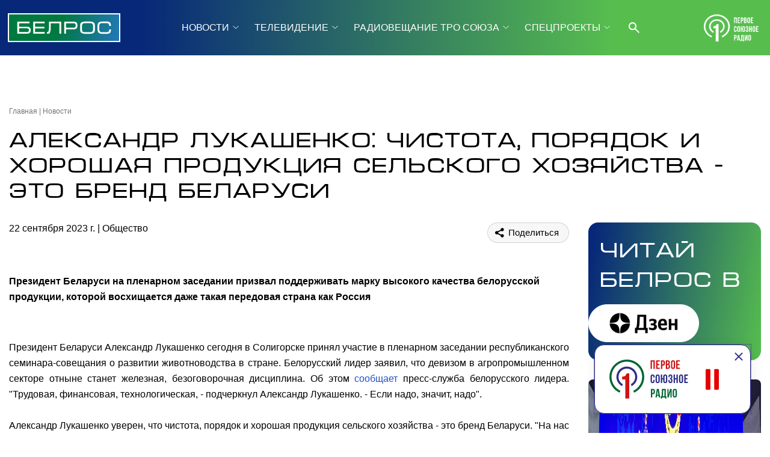

--- FILE ---
content_type: text/html; charset=UTF-8
request_url: https://belros.tv/news/obschestvo/aleksandr-lukashenko-chistota-poryadok-i-khoroshaya-produktsiya-selskogo-khozyaystva-eto-brend-belar/
body_size: 11074
content:

<!DOCTYPE html>
<html lang="ru">
    <head>
        <link rel="icon" href="/local/templates/2024/favicon.ico" type="image/x-icon">
    
        <meta charset="UTF-8" />
        <meta http-equiv="X-UA-Compatible" content="IE=edge">
        <meta name="viewport" content="width=device-width">
        <link rel="stylesheet" href="/local/templates/2024/css/animate.css" type="text/css" />
        <link rel="stylesheet" href="/local/templates/2024/css/owl.carousel.css" type="text/css" />
        <link rel="stylesheet" href="/local/templates/2024/css/main.css?1.56" type="text/css" />

        <script src="/local/templates/2024/js/jquery.min.js"></script>
        <script src="/local/templates/2024/js/jquery-ui.js"></script> <!-- Календарь datepicker-->
        <script src="/local/templates/2024/js/owl.carousel.min.js"></script>
        <script src="/local/templates/2024/js/main.js?1.55"></script>

        <link rel="preconnect" href="https://fonts.googleapis.com">
        <link rel="preconnect" href="https://fonts.gstatic.com" crossorigin>
        <link rel="preconnect" href="https://fonts.googleapis.com/css2?family=Noto+Sans:ital,wght@0,100..900;1,100..900&display=swap" rel="stylesheet">

        <link href="https://vjs.zencdn.net/8.16.1/video-js.css" rel="stylesheet" />

        <meta http-equiv="Content-Type" content="text/html; charset=UTF-8" />
<script>if(!window.BX)window.BX={};if(!window.BX.message)window.BX.message=function(mess){if(typeof mess==='object'){for(let i in mess) {BX.message[i]=mess[i];} return true;}};</script>
<script>(window.BX||top.BX).message({"JS_CORE_LOADING":"Загрузка...","JS_CORE_NO_DATA":"- Нет данных -","JS_CORE_WINDOW_CLOSE":"Закрыть","JS_CORE_WINDOW_EXPAND":"Развернуть","JS_CORE_WINDOW_NARROW":"Свернуть в окно","JS_CORE_WINDOW_SAVE":"Сохранить","JS_CORE_WINDOW_CANCEL":"Отменить","JS_CORE_WINDOW_CONTINUE":"Продолжить","JS_CORE_H":"ч","JS_CORE_M":"м","JS_CORE_S":"с","JSADM_AI_HIDE_EXTRA":"Скрыть лишние","JSADM_AI_ALL_NOTIF":"Показать все","JSADM_AUTH_REQ":"Требуется авторизация!","JS_CORE_WINDOW_AUTH":"Войти","JS_CORE_IMAGE_FULL":"Полный размер"});</script>

<script src="/bitrix/js/main/core/core.min.js?1745998476225353"></script>

<script>BX.Runtime.registerExtension({"name":"main.core","namespace":"BX","loaded":true});</script>
<script>BX.setJSList(["\/bitrix\/js\/main\/core\/core_ajax.js","\/bitrix\/js\/main\/core\/core_promise.js","\/bitrix\/js\/main\/polyfill\/promise\/js\/promise.js","\/bitrix\/js\/main\/loadext\/loadext.js","\/bitrix\/js\/main\/loadext\/extension.js","\/bitrix\/js\/main\/polyfill\/promise\/js\/promise.js","\/bitrix\/js\/main\/polyfill\/find\/js\/find.js","\/bitrix\/js\/main\/polyfill\/includes\/js\/includes.js","\/bitrix\/js\/main\/polyfill\/matches\/js\/matches.js","\/bitrix\/js\/ui\/polyfill\/closest\/js\/closest.js","\/bitrix\/js\/main\/polyfill\/fill\/main.polyfill.fill.js","\/bitrix\/js\/main\/polyfill\/find\/js\/find.js","\/bitrix\/js\/main\/polyfill\/matches\/js\/matches.js","\/bitrix\/js\/main\/polyfill\/core\/dist\/polyfill.bundle.js","\/bitrix\/js\/main\/core\/core.js","\/bitrix\/js\/main\/polyfill\/intersectionobserver\/js\/intersectionobserver.js","\/bitrix\/js\/main\/lazyload\/dist\/lazyload.bundle.js","\/bitrix\/js\/main\/polyfill\/core\/dist\/polyfill.bundle.js","\/bitrix\/js\/main\/parambag\/dist\/parambag.bundle.js"]);
</script>
<script>BX.Runtime.registerExtension({"name":"pull.protobuf","namespace":"BX","loaded":true});</script>
<script>BX.Runtime.registerExtension({"name":"rest.client","namespace":"window","loaded":true});</script>
<script>(window.BX||top.BX).message({"pull_server_enabled":"N","pull_config_timestamp":0,"shared_worker_allowed":"Y","pull_guest_mode":"N","pull_guest_user_id":0,"pull_worker_mtime":1745998525});(window.BX||top.BX).message({"PULL_OLD_REVISION":"Для продолжения корректной работы с сайтом необходимо перезагрузить страницу."});</script>
<script>BX.Runtime.registerExtension({"name":"pull.client","namespace":"BX","loaded":true});</script>
<script>BX.Runtime.registerExtension({"name":"pull","namespace":"window","loaded":true});</script>
<script>(window.BX||top.BX).message({"LANGUAGE_ID":"ru","FORMAT_DATE":"DD.MM.YYYY","FORMAT_DATETIME":"DD.MM.YYYY HH:MI:SS","COOKIE_PREFIX":"BITRIX_SM","SERVER_TZ_OFFSET":"10800","UTF_MODE":"Y","SITE_ID":"s1","SITE_DIR":"\/","USER_ID":"","SERVER_TIME":1764976140,"USER_TZ_OFFSET":0,"USER_TZ_AUTO":"Y","bitrix_sessid":"af32d31f1ed3a28f3b316e06bd9e8409"});</script>


<script src="/bitrix/js/pull/protobuf/protobuf.min.js?166711792676433"></script>
<script src="/bitrix/js/pull/protobuf/model.min.js?166711792614190"></script>
<script src="/bitrix/js/rest/client/rest.client.min.js?16671179789240"></script>
<script src="/bitrix/js/pull/client/pull.client.min.js?174599852549849"></script>
<script>
					(function () {
						"use strict";

						var counter = function ()
						{
							var cookie = (function (name) {
								var parts = ("; " + document.cookie).split("; " + name + "=");
								if (parts.length == 2) {
									try {return JSON.parse(decodeURIComponent(parts.pop().split(";").shift()));}
									catch (e) {}
								}
							})("BITRIX_CONVERSION_CONTEXT_s1");

							if (cookie && cookie.EXPIRE >= BX.message("SERVER_TIME"))
								return;

							var request = new XMLHttpRequest();
							request.open("POST", "/bitrix/tools/conversion/ajax_counter.php", true);
							request.setRequestHeader("Content-type", "application/x-www-form-urlencoded");
							request.send(
								"SITE_ID="+encodeURIComponent("s1")+
								"&sessid="+encodeURIComponent(BX.bitrix_sessid())+
								"&HTTP_REFERER="+encodeURIComponent(document.referrer)
							);
						};

						if (window.frameRequestStart === true)
							BX.addCustomEvent("onFrameDataReceived", counter);
						else
							BX.ready(counter);
					})();
				</script>



<script>var _ba = _ba || []; _ba.push(["aid", "955ed72dfb6d181bf8a8104fd89a8b2a"]); _ba.push(["host", "belros.tv"]); (function() {var ba = document.createElement("script"); ba.type = "text/javascript"; ba.async = true;ba.src = (document.location.protocol == "https:" ? "https://" : "http://") + "bitrix.info/ba.js";var s = document.getElementsByTagName("script")[0];s.parentNode.insertBefore(ba, s);})();</script>


        <title>Александр Лукашенко: чистота, порядок и хорошая продукция сельского хозяйства - это бренд Беларуси</title>

        <meta content="/local/templates/2024/img/logo.png" property="og:image">

        <!-- Top.Mail.Ru counter -->
        <script type="text/javascript">
        var _tmr = window._tmr || (window._tmr = []);
        _tmr.push({id: "3423166", type: "pageView", start: (new Date()).getTime()});
        (function (d, w, id) {
          if (d.getElementById(id)) return;
          var ts = d.createElement("script"); ts.type = "text/javascript"; ts.async = true; ts.id = id;
          ts.src = "https://top-fwz1.mail.ru/js/code.js";
          var f = function () {var s = d.getElementsByTagName("script")[0]; s.parentNode.insertBefore(ts, s);};
          if (w.opera == "[object Opera]") { d.addEventListener("DOMContentLoaded", f, false); } else { f(); }
        })(document, window, "tmr-code");
        </script>
        <noscript><div><img src="https://top-fwz1.mail.ru/counter?id=3423166;js=na" style="position:absolute;left:-9999px;" alt="Top.Mail.Ru" /></div></noscript>
        <!-- /Top.Mail.Ru counter -->

        <!-- Yandex.Metrika counter -->
        <script type="text/javascript" >
            (function (d, w, c) {
                (w[c] = w[c] || []).push(function() {
                    try {
                        w.yaCounter53304916 = new Ya.Metrika({
                            id:53304916,
                            clickmap:true,
                            trackLinks:true,
                            accurateTrackBounce:true
                        });
                    } catch(e) { }
                });

                var n = d.getElementsByTagName("script")[0],
                    s = d.createElement("script"),
                    f = function () { n.parentNode.insertBefore(s, n); };
                s.type = "text/javascript";
                s.async = true;
                s.src = "https://mc.yandex.ru/metrika/watch.js";

                if (w.opera == "[object Opera]") {
                    d.addEventListener("DOMContentLoaded", f, false);
                } else { f(); }
            })(document, window, "yandex_metrika_callbacks");
        </script>
        <noscript><div><img src="https://mc.yandex.ru/watch/53304916" style="position:absolute; left:-9999px;" alt="" /></div></noscript>
        <!-- /Yandex.Metrika counter -->
    </head>
    <body class="">
                    <div class="page_wrapper flex between column">
                <div>
                <!-- Mobile burger menu -->
                <div class="burger-menu h100 fixed fadeInLeft animated" id="burger-menu">
                    <div class="burger-head flex between center">
                        <a class="title flex" href="javascript:void(0)">МЕНЮ</a>
                        <span class="flex header-burger-close"><img src="/local/templates/2024/i/header/header-burger-close.svg"></span>
                    </div>
                    <div class="burger-body anim">
                        <ul class="flex menu column f16">
            <li class="more ">
		<a class="" href="javascript:void(0)"  >НОВОСТИ</a>
        <ul class="flex column lists hide">
                    <li><a href="/news/">Новостная лента Союзного государства</a></li>
                    <li><a href="/about/us/">БелРос: о нас</a></li>
                </ul>
    </li>
            <li class="more ">
		<a class="" href="javascript:void(0)"  >ТЕЛЕВИДЕНИЕ</a>
        <ul class="flex column lists hide">
                    <li><a href="/tv/online-veschanie/">Прямой эфир</a></li>
                    <li><a href="/tv-guide/">Программа телепередач</a></li>
                    <li><a href="/tv/programs/">Программы</a></li>
                    <li><a href="/tv/anonce/">Анонсы программ</a></li>
                    <li><a href="/tv/mini/">Мини-форматы</a></li>
                    <li><a href="/tv/films/">Фильмы недели</a></li>
                </ul>
    </li>
            <li class="more ">
		<a class="" href="javascript:void(0)"  >РАДИОВЕЩАНИЕ ТРО СОЮЗА</a>
        <ul class="flex column lists hide">
                    <li><a href="/radio/kp/">Радио «Комсомольская правда»</a></li>
                    <li><a href="/radio/vgtrk/">ВГТРК</a></li>
                    <li><a href="/radio/govoritmoskva/">Радио «Говорит Москва»</a></li>
                    <li><a href="/radio/radio1/">Первый Национальный канал Белорусского радио</a></li>
                    <li><a href="/radio/radio/">Первое союзное радио</a></li>
                    <li><a href="/radio/programs/">Программы</a></li>
                </ul>
    </li>
            <li class="more ">
		<a class="" href="javascript:void(0)"  >СПЕЦПРОЕКТЫ</a>
        <ul class="flex column lists hide">
                    <li><a href="/special/section/documentary-films/">Документальные фильмы</a></li>
                    <li><a href="/special/section/reports/">Специальные репортажи</a></li>
                    <li><a href="/special/section/projects/">Спецпроекты</a></li>
                    <li><a href="/special/section/zaharovna_i_belyash/">Нейросериал "ЗАХАРОВНА И БЕЛЯШ"</a></li>
                    <li><a href="/special/section/archive/">Архив фильмов</a></li>
                </ul>
    </li>
            <li class="more ">
		<a class="" href="javascript:void(0)"  >О КОМПАНИИ</a>
        <ul class="flex column lists hide">
                    <li><a href="/about/">О компании</a></li>
                    <li><a href="/about/personal/">Команда канала</a></li>
                    <li><a href="/about/informaciya-o-nastroyke/">Информация о настройке телеканала</a></li>
                    <li><a href="/about/nagrady-telekanala/">Награды</a></li>
                    <li><a href="/about/konkursy-tendery/">Конкурсные закупки</a></li>
                    <li><a href="/about/dokumenty/">Лицензии телеканала</a></li>
                    <li><a href="/about/reklama/">Для рекламодателя</a></li>
                    <li><a href="/about/contacts/">Контакты и анкета для подключения</a></li>
            </ul>
    </li>
</ul>
                    </div>

                    <div class="socium flex row">
                                            <a href="https://rutube.ru/channel/23501830/" target="_blank"><img src="/local/templates/2024/i/header/r.svg" /></a>
                                            <a href="https://vk.com/belrostv" target="_blank"><img src="/local/templates/2024/i/header/vk.svg" /></a>
                                            <a href="https://youtube.com/@belros4.0" target="_blank"><img src="/local/templates/2024/i/header/yt.svg" /></a>
                                            <a href="https://t.me/belrostv/" target="_blank"><img src="/local/templates/2024/i/header/tg.svg" /></a>
                                            <a href="https://www.tiktok.com/@belros_tv" target="_blank"><img src="/local/templates/2024/i/header/tt.svg" /></a>
                                            <a href="https://dzen.ru/belros.tv?invite=1" target="_blank"><img src="/local/templates/2024/i/header/dwbb.svg" /></a>
                                        </div>
                </div>
                <!-- Radio panel -->
                <audio id="radio-panel-source" preload="none">
                    <source src="https://souz.hostingradio.ru:80/souz128.mp3?radiostatistica=belros" type="audio/mp3">
                </audio>
                <script>
                $(document).ready(function() {
                    setTimeout(function() {
                        const radioPanel = document.getElementById('radio-panel');
                        if (radioPanel) {
                            radioPanel.classList.add('active');
                        }
                    }, 1000);
                });
                </script>
                <div id="radio-panel" class="mb32 mr32 radio-panel flex row center between">                  
                    <img src="/local/templates/2024/i/header/radio-panel.svg">
                    <button class="active w100"></button>
                    <span class="close absolute" onclick="$('#radio-panel').removeClass('active');"></span>
                </div>
                <!-- end: Radio panel -->

                <!-- Header -->
                <div class="headline_clear flex"></div>
                <div class="header w100 absolute linear-gradient-header">
                    <div class="wrapper">
                        <div class="flex between row center">
                            <div class="flex row center">
                                <span class="burger anim" id="burger"></span>
                                <a href="/" class="logo flex center"><img src="/local/templates/2024/i/header/logo.svg" /></a>
                            </div>

                            <div class="flex center pr25 row header-center">
                                <ul class="flex center header-menu row f16">
            <li class="more ">
        <a class="" href="/news/">НОВОСТИ</a>
        <ul class="flex column lists hide">
                    <li><a href="/news/">Новостная лента Союзного государства</a></li>
                    <li><a href="/about/us/">БелРос: о нас</a></li>
                </ul>
    </li>
            <li class="more ">
        <a class="" href="/tv/">ТЕЛЕВИДЕНИЕ</a>
        <ul class="flex column lists hide">
                    <li><a href="/tv/online-veschanie/">Прямой эфир</a></li>
                    <li><a href="/tv-guide/">Программа телепередач</a></li>
                    <li><a href="/tv/programs/">Программы</a></li>
                    <li><a href="/tv/anonce/">Анонсы программ</a></li>
                    <li><a href="/tv/mini/">Мини-форматы</a></li>
                    <li><a href="/tv/films/">Фильмы недели</a></li>
                </ul>
    </li>
            <li class="more ">
        <a class="" href="/radio/">РАДИОВЕЩАНИЕ ТРО СОЮЗА</a>
        <ul class="flex column lists hide">
                    <li><a href="/radio/kp/">Радио «Комсомольская правда»</a></li>
                    <li><a href="/radio/vgtrk/">ВГТРК</a></li>
                    <li><a href="/radio/govoritmoskva/">Радио «Говорит Москва»</a></li>
                    <li><a href="/radio/radio1/">Первый Национальный канал Белорусского радио</a></li>
                    <li><a href="/radio/radio/">Первое союзное радио</a></li>
                    <li><a href="/radio/programs/">Программы</a></li>
                </ul>
    </li>
            <li class="more ">
        <a class="" href="/special/">СПЕЦПРОЕКТЫ</a>
        <ul class="flex column lists hide">
                    <li><a href="/special/section/documentary-films/">Документальные фильмы</a></li>
                    <li><a href="/special/section/reports/">Специальные репортажи</a></li>
                    <li><a href="/special/section/projects/">Спецпроекты</a></li>
                    <li><a href="/special/section/zaharovna_i_belyash/">Нейросериал "ЗАХАРОВНА И БЕЛЯШ"</a></li>
                    <li><a href="/special/section/archive/">Архив фильмов</a></li>
                </ul>
    </li>
            <li class="more ">
        <a class="" href="/about/">О КОМПАНИИ</a>
        <ul class="flex column lists hide">
                    <li><a href="/about/">О компании</a></li>
                    <li><a href="/about/personal/">Команда канала</a></li>
                    <li><a href="/about/informaciya-o-nastroyke/">Информация о настройке телеканала</a></li>
                    <li><a href="/about/nagrady-telekanala/">Награды</a></li>
                    <li><a href="/about/konkursy-tendery/">Конкурсные закупки</a></li>
                    <li><a href="/about/dokumenty/">Лицензии телеканала</a></li>
                    <li><a href="/about/reklama/">Для рекламодателя</a></li>
                    <li><a href="/about/contacts/">Контакты и анкета для подключения</a></li>
            </ul>
    </li>
    <li class="search">
        <span onclick="header_search()"><img src="/local/templates/2024/i/header/header-search.svg"></span>
        <form action="/search/" id="header-search" class="flex column asbolute hide search-click">
            <input class="search-click" type="text" placeholder=" Поиск по сайту" name="q">
            <button class="search-click" type="submit"><img class="search-click"
                    src="/local/templates/2024/i/header/header-search-black.svg"></button>
        </form>
    </li>
</ul>
                            </div>

                            <div class="flex row center">
                                <span class="radio-play logo-radio flex center"><img
                                        src="/local/templates/2024/i/header/logo-radio.svg" /></span>
                                <span class="search search-mobile flex row">
                                    <form action="/search/" id="header-search-mobile"
                                        class="flex column asbolute hide search-click">
                                        <input class="search-click" type="text" placeholder=" Поиск по сайту" name="q">
                                        <button class="search-click header-search-close" onclick="header_search_mobile_closes()"
                                            type="button"><img class="search-click"
                                                src="/local/templates/2024/i/header/header-search-close.svg"></button>
                                        <input class="hide" type="submit">
                                    </form>
                                    <span class="btn-search-mobile" onclick="header_search_mobile()"><img
                                            src="/local/templates/2024/i/header/header-search.svg"></span>
                                </span>
                            </div>
                        </div>
                    </div>
                </div>

                <div class="content">

<div class="wrapper flex column">

    
<div class="r-block flex column desktop">
    <div class="owl-carousel" id="slider-through-desktop">
            </div>
</div>

<script>
    $('#slider-through-desktop').owlCarousel({
        loop:true,
        margin:10,
        nav:true,
        dots:false,
        autoplay:true,
        autoplayTimeout:5000,
        items:1,
        smartSpeed:500,
    });
</script>    
<div class="r-block flex column mobile hide">
    <div class="owl-carousel" id="slider-through-mobile">
            </div>
</div>

<script>
    $('#slider-through-mobile').owlCarousel({
        loop:true,
        margin:10,
        nav:true,
        dots:false,
        autoplay:true,
        autoplayTimeout:5000,
        items:1,
        smartSpeed:500,
    });
</script>    
    <ul class="breadcrumbs flex row f12 mb17"><li><a href="/">Главная</a></li><li><a href="/news/">Новости</a></li></ul>
    <h1 class="mb32 article-h1">Александр Лукашенко: чистота, порядок и хорошая продукция сельского хозяйства - это бренд Беларуси</h1>

    
    <div class="flex row w100 f16 article between">
        <div class="flex column left">
            <div class="toolbar flex row between w100 mb32">
                <div class="time">
                    <time datetime="2023-09-22T15:51:00+03:00">22 сентября 2023 г.</time>
                    <a href="/news/obschestvo/" class="thblue category-link">Общество</a>
                                </div>
                <div class="relative">
                    <span class="shared-article mr15 thblue">
                        <script src="https://yastatic.net/share2/share.js"></script>
                        <script src="https://yastatic.net/share2/share.js"></script>
                        <div class="ya-share2" data-curtain data-shape="round" data-color-scheme="whiteblack" data-limit="0" data-more-button-type="long" data-services="vkontakte,odnoklassniki,telegram,whatsapp,viber"></div>   
                    </span>
                </div>
            </div>
            <div class="article-text">
                <b><p>Президент Беларуси на пленарном заседании призвал поддерживать марку высокого качества белорусской продукции, которой восхищается даже такая передовая страна как Россия<br />
<br />
</p></b>
                <p style="text-align: justify;">
	Президент Беларуси Александр Лукашенко сегодня в Солигорске принял участие в пленарном заседании республиканского семинара-совещания о развитии животноводства в стране. Белорусский лидер заявил, что девизом в агропромышленном секторе отныне станет железная, безоговорочная дисциплина. Об этом <a href="https://president.gov.by/ru/events/respublikanskiy-seminar-soveshchanie-o-razvitii-zhivotnovodstva">сообщает</a> пресс-служба белорусского лидера. "Трудовая, финансовая, технологическая, - подчеркнул Александр Лукашенко. - Если надо, значит, надо".&nbsp;<br>
 <br>
	 Александр Лукашенко уверен, что чистота, порядок и хорошая продукция сельского хозяйства - это бренд Беларуси. "На нас все смотрят и восхищаются. Так давайте будем поддерживать эту марку, - призвал Президент. - То есть спрос на нашу продукцию, особенно на продукцию сельского хозяйства. Даже в России - передовая страна - восхищаются нашей продукцией. Мы это не должны потерять. Это наш бренд - чистота и порядок, и нормальная продукция. Давайте, мужики, это сделаем".<br>
 <br>
	 Александр Лукашенко на пленарном заседании заявил, что не требует от аграриев космоса в сельском хозяйстве, главное - устранить лежащие на поверхности проблемы.<br>
 <br>
	 Президент обратил внимание, что поддерживать сельское хозяйство в стране, конечно же, будут, но просто так закапывать деньги в землю не станут. "И дело иметь с теми из вас, кто работать не хочет, мы тоже не будем. Не потому что я злой человек. Потому что другого нет пути: надо сохранить страну", - заявил глава государства. <br>
 <br>
	 Участники пленарного заседания обсудили итоги работы и стратегии развития отраслей животноводства, их научное сопровождение. Отдельное внимание они уделили животноводству в регионах страны, его перспективам на примере конкретных предприятий.
</p>                
            </div>
            <div class="block-tags flex row wrap mb55 scrollbar-horz"><a href="/news/?tags[]=%D0%9F%D1%80%D0%B5%D0%B7%D0%B8%D0%B4%D0%B5%D0%BD%D1%82">Президент</a><a href="/news/?tags[]=%D0%9B%D1%83%D0%BA%D0%B0%D1%88%D0%B5%D0%BD%D0%BA%D0%BE">Лукашенко</a><a href="/news/?tags[]=%D0%96%D0%B8%D0%B2%D0%BE%D1%82%D0%BD%D0%BE%D0%B2%D0%BE%D0%B4%D1%81%D1%82%D0%B2%D0%BE">Животноводство</a><a href="/news/?tags[]=%D0%A0%D0%BE%D1%81%D1%81%D0%B8%D1%8F">Россия</a><a href="/news/?tags[]=%D0%91%D0%B5%D0%BB%D0%BE%D1%80%D1%83%D1%81%D1%81%D0%BA%D0%B0%D1%8F+%D0%9F%D1%80%D0%BE%D0%B4%D1%83%D0%BA%D1%86%D0%B8%D1%8F">Белорусская Продукция</a><a href="/news/?tags[]=%D0%9A%D0%B0%D0%B4%D1%80%D1%8B">Кадры</a><a href="/news/?tags[]=%D0%9F%D1%80%D0%B8%D1%80%D0%BE%D1%81%D1%82">Прирост</a></div>
                
                    </div>
                <div class="flex column right">
            <div href="#" class="read-belros flex column w100 mb32">
                <span class="h1">Читай<br> БелРос в</span>
                <a href="https://dzen.ru/belros.tv" target="_blank" class="flex row jend mr32"><img src="/local/templates/2024/i/other/dzwr.png"></a>
            </div>
            <div class="block-news partners-news flex row between wrap ">
                            <div class="item mb32">
                    <a href="/news/obschestvo/nauka-i-tekhnika-na-sluzhbe-obedineniya-v-minske-proshla-tseremoniya-vrucheniya-premii-sg/"><span class="img flex center"><img src="/upload/iblock/d70/c49mww1ekjso7ut8i5xq0ir0yolf455l.jpg" alt="Наука и техника на службе объединения: в Минске прошла церемония вручения Премии СГ"></span></a>
                    <div class="flex column gray">
                        <div class="f12 itm-head flex row tdarkgray p17 pt15 pb0">
                            <time datetime="1970-01-01T03:00:00+03:00">4 декабря 2025 г.</time>
                            <a href="/news/obschestvo/" class="">Общество</a>
                        </div>
                        <a class="b f16 p17 pt0 pb10" href="/news/obschestvo/nauka-i-tekhnika-na-sluzhbe-obedineniya-v-minske-proshla-tseremoniya-vrucheniya-premii-sg/">Наука и техника на службе объединения: в Минске прошла церемония вручения Премии СГ</a>
                    </div>
                </div>
                            <div class="item mb32">
                    <a href="/news/obschestvo/v-minske-proshlo-zasedanie-gvu-soyuznogo-sovmina/"><span class="img flex center"><img src="/upload/iblock/5cd/ac42swjx149k9xpwa2o5b1ekugtn8nyf.JPG" alt="В Минске прошло заседание ГВУ союзного Совмина"></span></a>
                    <div class="flex column gray">
                        <div class="f12 itm-head flex row tdarkgray p17 pt15 pb0">
                            <time datetime="1970-01-01T03:00:00+03:00">4 декабря 2025 г.</time>
                            <a href="/news/obschestvo/" class="">Общество</a>
                        </div>
                        <a class="b f16 p17 pt0 pb10" href="/news/obschestvo/v-minske-proshlo-zasedanie-gvu-soyuznogo-sovmina/">В Минске прошло заседание ГВУ союзного Совмина</a>
                    </div>
                </div>
                            <div class="item mb32">
                    <a href="/news/obschestvo/putin-v-pryamom-efire-19-dekabrya-podvedet-itogi-ukhodyashchego-goda/"><span class="img flex center"><img src="/upload/iblock/236/045amub7c2dsr3j00g5lr7muyqws49p8.jpg" alt="Путин в прямом эфире 19 декабря подведет итоги уходящего года"></span></a>
                    <div class="flex column gray">
                        <div class="f12 itm-head flex row tdarkgray p17 pt15 pb0">
                            <time datetime="1970-01-01T03:00:00+03:00">4 декабря 2025 г.</time>
                            <a href="/news/obschestvo/" class="">Общество</a>
                        </div>
                        <a class="b f16 p17 pt0 pb10" href="/news/obschestvo/putin-v-pryamom-efire-19-dekabrya-podvedet-itogi-ukhodyashchego-goda/">Путин в прямом эфире 19 декабря подведет итоги уходящего года</a>
                    </div>
                </div>
                            <div class="item mb32">
                    <a href="/news/obschestvo/telebashni-rtrs-zasiyayut-v-tsveta-druzhby-i-edinstva/"><span class="img flex center"><img src="/upload/iblock/bf2/isnlv9pzvsd8otimwobkd43la9lhdgva.jpg" alt="Телебашни РТРС засияют в цвета дружбы и единства"></span></a>
                    <div class="flex column gray">
                        <div class="f12 itm-head flex row tdarkgray p17 pt15 pb0">
                            <time datetime="1970-01-01T03:00:00+03:00">3 декабря 2025 г.</time>
                            <a href="/news/obschestvo/" class="">Общество</a>
                        </div>
                        <a class="b f16 p17 pt0 pb10" href="/news/obschestvo/telebashni-rtrs-zasiyayut-v-tsveta-druzhby-i-edinstva/">Телебашни РТРС засияют в цвета дружбы и единства</a>
                    </div>
                </div>
                        </div>
        </div>
            </div>
</div>            </div><!-- class="content" -->
        </div>
        <!-- footer -->
        <div class="footer w100 linear-gradient-header">
            <div class="wrapper">
                <div class="flex footer-head row center">
                    <div class="flex logo-blok row center">
                        <span class="burger anim" id="burger"></span>
                        <a href="/" class="logo flex center"><img src="/local/templates/2024/i/header/logo.svg" /></a>
                    </div>

                    <div class="flex center pr25 row header-center">
                        <ul class="flex center header-menu row f16">
            <li class="more ">
        <a class="" href="/news/">НОВОСТИ</a>
        <ul class="flex column lists hide">
                    <li><a href="/news/">Новостная лента Союзного государства</a></li>
                    <li><a href="/about/us/">БелРос: о нас</a></li>
                </ul>
    </li>
            <li class="more ">
        <a class="" href="/tv/">ТЕЛЕВИДЕНИЕ</a>
        <ul class="flex column lists hide">
                    <li><a href="/tv/online-veschanie/">Прямой эфир</a></li>
                    <li><a href="/tv-guide/">Программа телепередач</a></li>
                    <li><a href="/tv/programs/">Программы</a></li>
                    <li><a href="/tv/anonce/">Анонсы программ</a></li>
                    <li><a href="/tv/mini/">Мини-форматы</a></li>
                    <li><a href="/tv/films/">Фильмы недели</a></li>
                </ul>
    </li>
            <li class="more ">
        <a class="" href="/radio/">РАДИОВЕЩАНИЕ ТРО СОЮЗА</a>
        <ul class="flex column lists hide">
                    <li><a href="/radio/kp/">Радио «Комсомольская правда»</a></li>
                    <li><a href="/radio/vgtrk/">ВГТРК</a></li>
                    <li><a href="/radio/govoritmoskva/">Радио «Говорит Москва»</a></li>
                    <li><a href="/radio/radio1/">Первый Национальный канал Белорусского радио</a></li>
                    <li><a href="/radio/radio/">Первое союзное радио</a></li>
                    <li><a href="/radio/programs/">Программы</a></li>
                </ul>
    </li>
            <li class="more ">
        <a class="" href="/special/">СПЕЦПРОЕКТЫ</a>
        <ul class="flex column lists hide">
                    <li><a href="/special/section/documentary-films/">Документальные фильмы</a></li>
                    <li><a href="/special/section/reports/">Специальные репортажи</a></li>
                    <li><a href="/special/section/projects/">Спецпроекты</a></li>
                    <li><a href="/special/section/zaharovna_i_belyash/">Нейросериал "ЗАХАРОВНА И БЕЛЯШ"</a></li>
                    <li><a href="/special/section/archive/">Архив фильмов</a></li>
                </ul>
    </li>
            <li class="more ">
        <a class="" href="/about/">О КОМПАНИИ</a>
        <ul class="flex column lists hide">
                    <li><a href="/about/">О компании</a></li>
                    <li><a href="/about/personal/">Команда канала</a></li>
                    <li><a href="/about/informaciya-o-nastroyke/">Информация о настройке телеканала</a></li>
                    <li><a href="/about/nagrady-telekanala/">Награды</a></li>
                    <li><a href="/about/konkursy-tendery/">Конкурсные закупки</a></li>
                    <li><a href="/about/dokumenty/">Лицензии телеканала</a></li>
                    <li><a href="/about/reklama/">Для рекламодателя</a></li>
                    <li><a href="/about/contacts/">Контакты и анкета для подключения</a></li>
            </ul>
    </li>
</ul>
                    </div>
                </div>

                <div class="footer-body between flex row fwhite f12 pb32">
                    <div class="flex column">
                        <p class="pb20">Сетевое издание "БелРос" зарегистрировано в Федеральной службе по надзору в сфере связи,
                            информационных технологий и массовых коммуникаций (Роскомнадзор) 13 июля 2018 г. Свидетельство о
                            регистрации Эл № ФС77-73232.</p>
                        <div class="flex row center a16">
                            <!--LiveInternet counter-->
                            <a href="//www.liveinternet.ru/click" target="_blank">
                                <img id="licnt0F51" width="31" height="31" style="border:0" title="LiveInternet"
                                    src="[data-uri]"
                                    alt="" /></a>
                            <script>(function (d, s) {
                                    d.getElementById("licnt0F51").src =
                                        "//counter.yadro.ru/hit?t44.13;r" + escape(d.referrer) +
                                        ((typeof (s) == "undefined") ? "" : ";s" + s.width + "*" + s.height + "*" +
                                            (s.colorDepth ? s.colorDepth : s.pixelDepth)) + ";u" + escape(d.URL) +
                                        ";h" + escape(d.title.substring(0, 150)) + ";" + Math.random()
                                })
                                    (document, screen)</script>
                            <!--/LiveInternet-->
                            <img class="ml20" src="/local/templates/2024/i/header/a16.svg" />
                        </div>
                    </div>
                    <div class="flex column">
                        <p class="pb17">Учредитель и издатель: Государственное учреждение "Телерадиовещательная организация
                            Союзного государства".<br>
                            Главный редактор - Золотова Е.А.<br>
                            Адрес электронной почты редакции: tro_soyuz@mail.ru<br>
                            Телефон ТРО Союза: +7 (495) 637-65-09</p>
                        <p>®️ Публикация на правах рекламы</p>
                    </div>
                    <div class="socium flex">
                        <div class=" flex row ">
                                                    <a href="https://rutube.ru/channel/23501830/" target="_blank"><img src="/local/templates/2024/i/header/rw.svg" /></a>
                                                    <a href="https://vk.com/belrostv" target="_blank"><img src="/local/templates/2024/i/header/vkw.svg" /></a>
                                                    <a href="https://youtube.com/@belros4.0" target="_blank"><img src="/local/templates/2024/i/header/ytw.svg" /></a>
                                                    <a href="https://t.me/belrostv/" target="_blank"><img src="/local/templates/2024/i/header/tgw.svg" /></a>
                                                    <a href="https://www.tiktok.com/@belros_tv" target="_blank"><img src="/local/templates/2024/i/header/ttw.svg" /></a>
                                                    <a href="https://dzen.ru/belros.tv?invite=1" target="_blank"><img src="/local/templates/2024/i/header/dwbbw.svg" /></a>
                                                </div>
                    </div>
                </div>
            </div>
        </div>
    </div>

    <!-- Костыль можно удалить, нужен для сборки html (include) -->
    <!--    
    <div id="maket" style="background:url('maket/index-m.png') center 0 no-repeat;opacity:0.5;top:76px;z-index:520;pointer-events:none;position: absolute;margin: 0 auto;width:100%;height:10000px"></div>
    <span onclick="o(50);" style="opacity:0.3;z-index:9999;position: fixed;top:0;right:0;width:20px;height:20px;background: green;"></span>
    <script>function getcookie(a) {var b = new RegExp(a+'=([^;]){1,}');var c = b.exec(document.cookie);if(c) c = c[0].split('=');else return 0;return c[1] ? c[1] : 0;}var id = $('#maket'); $(document).ready(function () { var o=getcookie('o'); id.css('opacity', o / 100);});function o(step){var o=getcookie('o');(o==100)?o=0:o=parseInt(o)+step;document.cookie = 'o='+o;id.css('opacity', o / 100);}</script>
    -->
    <script src="/local/templates/2024/js/includehtml.js"></script>
    <script>includeHTML();</script>
    <script>if(location.search.split('night=')[1]){$('body').addClass('night');}</script>
</body>

</html>

--- FILE ---
content_type: text/html; charset=UTF-8
request_url: https://belros.tv/local/theme.php
body_size: -8
content:
55.7540584|37.62049|0

--- FILE ---
content_type: image/svg+xml
request_url: https://belros.tv/local/templates/2024/i/header/header-search.svg
body_size: 272
content:
<svg width="24" height="24" viewBox="0 0 24 24" fill="none" xmlns="http://www.w3.org/2000/svg">
<path d="M19.6 21L13.3 14.7C12.8 15.1 12.225 15.4167 11.575 15.65C10.925 15.8833 10.2333 16 9.5 16C7.68333 16 6.146 15.3707 4.888 14.112C3.63 12.8533 3.00067 11.316 3 9.5C3 7.68333 3.62933 6.146 4.888 4.888C6.14667 3.63 7.684 3.00067 9.5 3C11.3167 3 12.854 3.62933 14.112 4.888C15.37 6.14667 15.9993 7.684 16 9.5C16 10.2333 15.8833 10.925 15.65 11.575C15.4167 12.225 15.1 12.8 14.7 13.3L21 19.6L19.6 21ZM9.5 14C10.75 14 11.8127 13.5623 12.688 12.687C13.5633 11.8117 14.0007 10.7493 14 9.5C14 8.25 13.5623 7.18733 12.687 6.312C11.8117 5.43667 10.7493 4.99933 9.5 5C8.25 5 7.18733 5.43767 6.312 6.313C5.43667 7.18833 4.99933 8.25067 5 9.5C5 10.75 5.43767 11.8127 6.313 12.688C7.18833 13.5633 8.25067 14.0007 9.5 14Z" fill="white"/>
</svg>


--- FILE ---
content_type: image/svg+xml
request_url: https://belros.tv/local/templates/2024/i/header/r.svg
body_size: 193
content:
<svg width="19" height="15" viewBox="0 0 19 15" fill="none" xmlns="http://www.w3.org/2000/svg">
<path d="M0.84 0.16H10.24C12.5067 0.16 14.18 0.513333 15.26 1.22C16.3533 1.92667 16.9 3 16.9 4.44C16.9 5.58667 16.5267 6.52 15.78 7.24C15.0467 7.94667 13.9667 8.42667 12.54 8.68L18.02 14.5H14.22L8.96 8.88H4.18V14.5H0.84V0.16ZM9.68 7.18C11.08 7.18 12.1 6.96 12.74 6.52C13.38 6.06667 13.7 5.37333 13.7 4.44C13.7 3.53333 13.3733 2.88 12.72 2.48C12.0667 2.08 11.1 1.88 9.82 1.88H4.18V7.18H9.68Z" fill="#303088"/>
</svg>


--- FILE ---
content_type: image/svg+xml
request_url: https://belros.tv/local/templates/2024/i/header/logo.svg
body_size: 1370
content:
<svg width="187" height="48" viewBox="0 0 187 48" fill="none" xmlns="http://www.w3.org/2000/svg">
<rect x="1" y="1" width="185" height="46" stroke="white" stroke-width="2"/>
<path d="M185 2H2V46H185V2Z" fill="url(#paint0_radial_910_6979)"/>
<path d="M15.74 14.05H36.08V16.72H18.71V22.39H31.88C36.02 22.39 38.09 24.32 38.09 28.18C38.09 32.06 36.02 34 31.88 34H15.74V14.05ZM35.15 28.18C35.15 27.22 34.84 26.46 34.22 25.9C33.62 25.34 32.84 25.06 31.88 25.06H18.71V31.33H31.85C32.83 31.33 33.62 31.05 34.22 30.49C34.84 29.91 35.15 29.14 35.15 28.18ZM42.2466 14.05H61.3566V16.72H45.2166V22.54H60.7866V25.21H45.2166V31.33H61.3566V34H42.2466V14.05ZM65.0012 31.33H66.1712C67.6712 31.33 68.4212 28.49 68.4212 22.81V21.64L68.3912 20.62V14.05H88.7912V34H85.8212V16.72H71.3612V21.82C71.3612 22.36 71.3312 23.17 71.2712 24.25C71.2112 25.33 71.1812 26.14 71.1812 26.68C71.1812 28.12 70.9512 29.57 70.4912 31.03C69.8712 33.01 69.0012 34 67.8812 34H65.0012V31.33ZM93.842 34V14.05H110.102C112.022 14.05 113.462 14.64 114.422 15.82C115.322 16.92 115.772 18.45 115.772 20.41C115.772 22.37 115.302 23.9 114.362 25C113.382 26.16 111.922 26.74 109.982 26.74H96.812V34H93.842ZM96.812 24.07H109.982C111.862 24.07 112.802 22.85 112.802 20.41C112.802 17.95 111.852 16.72 109.952 16.72H96.812V24.07ZM132.481 34.27C129.101 34.27 126.851 34.17 125.731 33.97C122.871 33.45 121.171 32.27 120.631 30.43C120.331 29.41 120.181 27.28 120.181 24.04C120.181 20.8 120.321 18.67 120.601 17.65C121.121 15.79 122.831 14.6 125.731 14.08C126.931 13.86 129.181 13.75 132.481 13.75C135.861 13.75 138.111 13.85 139.231 14.05C142.031 14.55 143.731 15.74 144.331 17.62C144.631 18.56 144.781 20.7 144.781 24.04C144.781 27.28 144.641 29.4 144.361 30.4C143.841 32.26 142.131 33.45 139.231 33.97C138.111 34.17 135.861 34.27 132.481 34.27ZM132.481 31.6C135.761 31.6 137.721 31.55 138.361 31.45C139.981 31.19 141.021 30.25 141.481 28.63C141.701 27.85 141.811 26.32 141.811 24.04C141.811 21.74 141.701 20.2 141.481 19.42C141.041 17.8 140.011 16.86 138.391 16.6C137.751 16.5 135.781 16.45 132.481 16.45C129.181 16.45 127.211 16.5 126.571 16.6C124.951 16.86 123.921 17.8 123.481 19.42C123.261 20.2 123.151 21.74 123.151 24.04C123.151 27.68 123.561 29.86 124.381 30.58C125.141 31.26 127.841 31.6 132.481 31.6ZM151.914 24.04C151.914 26.2 151.994 27.64 152.154 28.36C152.554 30 153.444 30.98 154.824 31.3C155.684 31.5 157.494 31.6 160.254 31.6C163.994 31.6 166.264 31.4 167.064 31C168.004 30.54 168.474 29.22 168.474 27.04H171.474C171.474 29.22 171.114 30.85 170.394 31.93C169.554 33.17 168.124 33.91 166.104 34.15C165.424 34.23 163.474 34.27 160.254 34.27C156.954 34.27 154.644 34.08 153.324 33.7C151.424 33.16 150.164 31.86 149.544 29.8C149.164 28.58 148.974 26.66 148.974 24.04C148.974 21.38 149.154 19.45 149.514 18.25C150.114 16.17 151.364 14.86 153.264 14.32C154.584 13.94 156.914 13.75 160.254 13.75C163.474 13.75 165.424 13.79 166.104 13.87C168.124 14.11 169.554 14.85 170.394 16.09C171.114 17.17 171.474 18.8 171.474 20.98H168.474C168.474 19.44 168.164 18.32 167.544 17.62C166.924 16.9 165.864 16.5 164.364 16.42C164.804 16.44 163.434 16.45 160.254 16.45C157.414 16.45 155.594 16.54 154.794 16.72C153.594 17 152.804 17.66 152.424 18.7C152.084 19.62 151.914 21.4 151.914 24.04Z" fill="white"/>
<defs>
<radialGradient id="paint0_radial_910_6979" cx="0" cy="0" r="1" gradientUnits="userSpaceOnUse" gradientTransform="translate(2.86782 3.89647) scale(188.1 137.688)">
<stop offset="0.4693" stop-color="#007941"/>
<stop offset="1" stop-color="#2278B8"/>
</radialGradient>
</defs>
</svg>


--- FILE ---
content_type: image/svg+xml
request_url: https://belros.tv/local/templates/2024/i/header/logo-radio.svg
body_size: 3870
content:
<svg width="95" height="45" viewBox="0 0 95 45" fill="none" xmlns="http://www.w3.org/2000/svg">
<path d="M43.287 19.996C43.287 8.95297 33.5989 0 21.6452 0C9.69138 0 0 8.95297 0 19.996C0 28.0839 5.19929 35.0497 12.6774 38.1983L13.6039 35.948C7.10156 33.1472 2.59637 27.0585 2.59637 19.9929C2.59637 10.2747 11.1222 2.39855 21.6419 2.39855C32.1616 2.39855 40.6874 10.2778 40.6874 19.9929C40.6874 27.0464 36.192 33.129 29.7093 35.9359L30.613 38.1953C38.091 35.0466 43.287 28.0809 43.287 19.996Z" fill="white"/>
<path d="M34.598 19.9973C34.598 13.3884 28.7995 8.03174 21.6456 8.03174C14.4917 8.03174 8.69321 13.3884 8.69321 19.9973C8.69321 24.6582 11.5777 28.6931 15.7849 30.6713L16.7148 28.4179C13.48 26.7997 11.283 23.6359 11.283 19.9973C11.283 14.7102 15.9225 10.4273 21.6456 10.4273C27.3687 10.4273 32.0049 14.7132 32.0049 19.9973C32.0049 23.5936 29.8571 26.7271 26.6812 28.3634L27.5881 30.6319C31.7495 28.6387 34.598 24.625 34.598 19.9973Z" fill="white"/>
<path d="M15.8865 19.6808C16.8392 19.6808 17.625 19.584 18.2373 19.3904C18.8495 19.1968 19.3505 18.9367 19.7368 18.604C20.1232 18.2743 20.4375 17.8871 20.6765 17.4455C20.9155 17.0039 21.125 16.5351 21.3051 16.0391H24.6185V45.0001H19.6943V22.9081H15.8897V19.6808H15.8865Z" fill="white"/>
<path d="M51.6073 14.412H50.1447V5.10791H54.7576V14.412H53.269V6.43661H51.6073V14.412Z" fill="white"/>
<path d="M57.6143 9.02529H59.622V10.354H57.6143V13.0799H60.1411V14.4086H56.1517V5.10449H60.1411V6.43319H57.6143V9.02529Z" fill="white"/>
<path d="M63.5298 5.10449C64.2643 5.10449 64.8128 5.30038 65.1719 5.68887C65.531 6.07736 65.7105 6.65193 65.7105 7.40279V8.61394C65.7105 9.36807 65.531 9.93937 65.1719 10.3279C64.8128 10.7196 64.2643 10.9122 63.5298 10.9122H62.8377V14.4086H61.3751V5.10449H63.5298ZM62.8409 6.43319V9.58354H63.533C63.7648 9.58354 63.9411 9.52151 64.0652 9.39746C64.1892 9.2734 64.2512 9.04488 64.2512 8.70536V7.3081C64.2512 6.97185 64.1892 6.74006 64.0652 6.61601C63.9411 6.49195 63.7648 6.42992 63.533 6.42992H62.8409V6.43319Z" fill="white"/>
<path d="M68.929 5.10449C69.6896 5.10449 70.2414 5.28078 70.5841 5.63662C70.9237 5.99247 71.0967 6.52786 71.0967 7.24607V7.57907C71.0967 8.05897 71.0216 8.45072 70.8714 8.76085C70.7213 9.07099 70.4797 9.30278 70.1532 9.45295C70.5515 9.60312 70.8322 9.84797 70.9987 10.1908C71.162 10.5303 71.2436 10.9514 71.2436 11.4476V12.205C71.2436 12.9232 71.0575 13.4717 70.6853 13.8471C70.3132 14.2225 69.7582 14.4119 69.0237 14.4119H66.7254V5.10776H68.929V5.10449ZM68.1847 6.43319V8.89145H68.756C69.0302 8.89145 69.2457 8.81962 69.4024 8.67924C69.5558 8.53886 69.6341 8.28096 69.6341 7.9088V7.38972C69.6341 7.05346 69.5754 6.80862 69.4546 6.65845C69.3338 6.50828 69.1477 6.43319 68.8898 6.43319H68.1847ZM68.1847 10.2234V13.0799H69.0237C69.2718 13.0799 69.4611 13.0146 69.5884 12.8808C69.7157 12.7469 69.781 12.5086 69.781 12.1626V11.353C69.781 10.9188 69.7092 10.6217 69.5623 10.4617C69.4154 10.3018 69.1738 10.2234 68.8376 10.2234H68.1847Z" fill="white"/>
<path d="M72.3307 7.33747C72.3307 6.58334 72.52 6.00551 72.902 5.60396C73.2839 5.20242 73.8324 5 74.5506 5C75.2688 5 75.8172 5.20242 76.1992 5.60396C76.5812 6.00877 76.7705 6.58661 76.7705 7.33747V12.1756C76.7705 12.9297 76.5812 13.5076 76.1992 13.9091C75.8172 14.3107 75.2688 14.5131 74.5506 14.5131C73.8324 14.5131 73.2839 14.3107 72.902 13.9091C72.52 13.5043 72.3307 12.9265 72.3307 12.1756V7.33747ZM73.7932 12.2703C73.7932 12.6065 73.8618 12.8448 73.9989 12.982C74.136 13.1191 74.3188 13.1876 74.5506 13.1876C74.7824 13.1876 74.9652 13.1191 75.1023 12.982C75.2394 12.8448 75.308 12.6065 75.308 12.2703V7.24605C75.308 6.9098 75.2394 6.67148 75.1023 6.53437C74.9652 6.39725 74.7824 6.3287 74.5506 6.3287C74.3188 6.3287 74.136 6.39725 73.9989 6.53437C73.8618 6.67148 73.7932 6.9098 73.7932 7.24605V12.2703Z" fill="white"/>
<path d="M79.5101 9.02529H81.5178V10.354H79.5101V13.0799H82.0369V14.4086H78.0475V5.10449H82.0369V6.43319H79.5101V9.02529Z" fill="white"/>
<path d="M54.5063 25.4515V26.6888C54.5063 27.4429 54.3234 28.0207 53.9545 28.4223C53.5856 28.8238 53.0437 29.0262 52.3255 29.0262C51.6073 29.0262 51.0654 28.8238 50.6965 28.4223C50.3276 28.0175 50.1447 27.4396 50.1447 26.6888V21.8506C50.1447 21.0965 50.3276 20.5187 50.6965 20.1171C51.0654 19.7156 51.6073 19.5132 52.3255 19.5132C53.0437 19.5132 53.5856 19.7156 53.9545 20.1171C54.3234 20.5219 54.5063 21.0998 54.5063 21.8506V22.7549H53.1253V21.7592C53.1253 21.423 53.0568 21.1847 52.9197 21.0476C52.7825 20.9104 52.5997 20.8419 52.3679 20.8419C52.1362 20.8419 51.9533 20.9104 51.8162 21.0476C51.6791 21.1847 51.6105 21.423 51.6105 21.7592V26.7835C51.6105 27.1197 51.6791 27.3548 51.8162 27.4886C51.9533 27.6225 52.1362 27.6877 52.3679 27.6877C52.5997 27.6877 52.7825 27.6225 52.9197 27.4886C53.0568 27.3548 53.1253 27.1197 53.1253 26.7835V25.4548H54.5063V25.4515Z" fill="white"/>
<path d="M55.6098 21.8506C55.6098 21.0965 55.7991 20.5187 56.1811 20.1171C56.563 19.7156 57.1115 19.5132 57.8297 19.5132C58.5479 19.5132 59.0964 19.7156 59.4783 20.1171C59.8603 20.5219 60.0496 21.0998 60.0496 21.8506V26.6888C60.0496 27.4429 59.8603 28.0207 59.4783 28.4223C59.0964 28.8238 58.5479 29.0262 57.8297 29.0262C57.1115 29.0262 56.563 28.8238 56.1811 28.4223C55.7991 28.0175 55.6098 27.4396 55.6098 26.6888V21.8506ZM57.0723 26.7835C57.0723 27.1197 57.1409 27.358 57.278 27.4951C57.4151 27.6323 57.5979 27.7008 57.8297 27.7008C58.0615 27.7008 58.2443 27.6323 58.3814 27.4951C58.5185 27.358 58.5871 27.1197 58.5871 26.7835V21.7592C58.5871 21.423 58.5185 21.1847 58.3814 21.0476C58.2443 20.9104 58.0615 20.8419 57.8297 20.8419C57.5979 20.8419 57.4151 20.9104 57.278 21.0476C57.1409 21.1847 57.0723 21.423 57.0723 21.7592V26.7835Z" fill="white"/>
<path d="M63.8789 24.9358H62.7886V28.9252H61.326V19.6211H62.7886V23.6104H63.8789V21.854C63.8789 21.0999 64.0683 20.5221 64.4502 20.1205C64.8322 19.719 65.3807 19.5166 66.0989 19.5166C66.8171 19.5166 67.3655 19.719 67.7475 20.1205C68.1295 20.5254 68.3188 21.1032 68.3188 21.854V26.6922C68.3188 27.4463 68.1295 28.0242 67.7475 28.4257C67.3655 28.8272 66.8171 29.0296 66.0989 29.0296C65.3807 29.0296 64.8322 28.8272 64.4502 28.4257C64.0683 28.0209 63.8789 27.4431 63.8789 26.6922V24.9358ZM65.3415 26.7836C65.3415 27.1199 65.41 27.3582 65.5472 27.4953C65.6843 27.6324 65.8671 27.701 66.0989 27.701C66.3307 27.701 66.5135 27.6324 66.6506 27.4953C66.7877 27.3582 66.8563 27.1199 66.8563 26.7836V21.7594C66.8563 21.4231 66.7877 21.1848 66.6506 21.0477C66.5135 20.9106 66.3307 20.842 66.0989 20.842C65.8671 20.842 65.6843 20.9106 65.5472 21.0477C65.41 21.1848 65.3415 21.4231 65.3415 21.7594V26.7836Z" fill="white"/>
<path d="M72.4388 21.9029C72.4388 21.485 72.3702 21.2042 72.2331 21.0606C72.096 20.9137 71.9132 20.8419 71.6814 20.8419C71.4496 20.8419 71.2635 20.9104 71.1232 21.0476C70.9828 21.1847 70.911 21.423 70.911 21.7592V22.5166H69.5692V21.8245C69.5692 21.0704 69.7488 20.4991 70.1079 20.1041C70.467 19.7091 71.0056 19.5132 71.7238 19.5132C72.4421 19.5132 72.984 19.7156 73.3529 20.1171C73.7218 20.5219 73.9046 21.0998 73.9046 21.8506V22.089C73.9046 23.0814 73.5618 23.7213 72.8795 24.002C73.2517 24.162 73.5161 24.4068 73.6695 24.7398C73.823 25.0728 73.9013 25.4776 73.9013 25.9575V26.6888C73.9013 27.4429 73.7185 28.0207 73.3496 28.4223C72.9807 28.8238 72.4388 29.0262 71.7206 29.0262C71.0024 29.0262 70.4604 28.8238 70.0915 28.4223C69.7226 28.0175 69.5398 27.4396 69.5398 26.6888V25.6637H70.924V26.7802C70.924 27.1165 70.9926 27.3548 71.1297 27.4919C71.2668 27.629 71.4496 27.6975 71.6814 27.6975C71.9132 27.6975 72.096 27.6257 72.2331 27.4853C72.3702 27.345 72.4388 27.0642 72.4388 26.6463V25.9151C72.4388 25.4809 72.3637 25.174 72.2135 24.9977C72.0634 24.8214 71.8185 24.7333 71.4823 24.7333H71.1232V23.4046H71.5606C71.8348 23.4046 72.0503 23.3328 72.2037 23.1924C72.3572 23.052 72.4355 22.7941 72.4355 22.4219V21.9029H72.4388Z" fill="white"/>
<path d="M76.6797 28.9218H75.2172V19.6177H76.6797V23.607H78.3414V19.6177H79.83V28.9218H78.3414V24.9324H76.6797V28.9218Z" fill="white"/>
<path d="M81.1062 21.8506C81.1062 21.0965 81.2955 20.5187 81.6775 20.1171C82.0595 19.7156 82.6079 19.5132 83.3261 19.5132C84.0443 19.5132 84.5928 19.7156 84.9748 20.1171C85.3567 20.5219 85.5461 21.0998 85.5461 21.8506V26.6888C85.5461 27.4429 85.3567 28.0207 84.9748 28.4223C84.5928 28.8238 84.0443 29.0262 83.3261 29.0262C82.6079 29.0262 82.0595 28.8238 81.6775 28.4223C81.2955 28.0175 81.1062 27.4396 81.1062 26.6888V21.8506ZM82.5687 26.7835C82.5687 27.1197 82.6373 27.358 82.7744 27.4951C82.9115 27.6323 83.0943 27.7008 83.3261 27.7008C83.5579 27.7008 83.7407 27.6323 83.8778 27.4951C84.015 27.358 84.0835 27.1197 84.0835 26.7835V21.7592C84.0835 21.423 84.015 21.1847 83.8778 21.0476C83.7407 20.9104 83.5579 20.8419 83.3261 20.8419C83.0943 20.8419 82.9115 20.9104 82.7744 21.0476C82.6373 21.1847 82.5687 21.423 82.5687 21.7592V26.7835Z" fill="white"/>
<path d="M88.285 23.5385H90.2927V24.8671H88.285V27.5931H90.8118V28.9218H86.8224V19.6177H90.8118V20.9464H88.285V23.5385Z" fill="white"/>
<path d="M52.2994 34.1338C53.0339 34.1338 53.5824 34.3297 53.9415 34.7181C54.3006 35.1066 54.4801 35.6812 54.4801 36.4321V37.6432C54.4801 38.3974 54.3006 38.9687 53.9415 39.3572C53.5824 39.7489 53.0339 39.9415 52.2994 39.9415H51.6073V43.4379H50.1447V34.1338H52.2994ZM51.6073 35.4625V38.6128H52.2994C52.5312 38.6128 52.7075 38.5508 52.8315 38.4267C52.9556 38.3027 53.0176 38.0742 53.0176 37.7346V36.3374C53.0176 36.0011 52.9556 35.7694 52.8315 35.6453C52.7075 35.5212 52.5312 35.4592 52.2994 35.4592H51.6073V35.4625Z" fill="white"/>
<path d="M60.223 43.4379H58.7474L58.496 41.7501H56.7005L56.4491 43.4379H55.1073L56.596 34.1338H58.7376L60.223 43.4379ZM56.8865 40.4867H58.2968L57.5917 35.7791L56.8865 40.4867Z" fill="white"/>
<path d="M65.4592 44.6886V43.4383H62.3349V44.6886H60.9116V42.1357H61.4829C61.6069 41.9757 61.6918 41.8027 61.7408 41.6166C61.7897 41.4305 61.8224 41.1987 61.8387 40.9245L62.1717 34.1309H66.2655V42.1324H66.9054V44.6853H65.4592V44.6886ZM63.2784 40.8984C63.2621 41.2542 63.2196 41.5187 63.1511 41.6949C63.0858 41.8712 62.9878 42.0181 62.8638 42.1324H64.7769V35.4596H63.5396L63.2784 40.8984Z" fill="white"/>
<path d="M69.5527 43.4379H68.051V34.1338H69.3535V40.0231L69.8857 37.9762L71.0805 34.1338H72.69V43.4379H71.3743V36.8826L70.7769 39.1678L69.5527 43.4379Z" fill="white"/>
<path d="M73.9406 36.3667C73.9406 35.6126 74.13 35.0348 74.5119 34.6332C74.8939 34.2317 75.4424 34.0293 76.1606 34.0293C76.8788 34.0293 77.4272 34.2317 77.8092 34.6332C78.1912 35.0381 78.3805 35.6159 78.3805 36.3667V41.2049C78.3805 41.959 78.1912 42.5368 77.8092 42.9384C77.4272 43.3399 76.8788 43.5424 76.1606 43.5424C75.4424 43.5424 74.8939 43.3399 74.5119 42.9384C74.13 42.5336 73.9406 41.9558 73.9406 41.2049V36.3667ZM75.4032 41.2996C75.4032 41.6358 75.4717 41.8741 75.6089 42.0113C75.746 42.1484 75.9288 42.2169 76.1606 42.2169C76.3924 42.2169 76.5752 42.1484 76.7123 42.0113C76.8494 41.8741 76.918 41.6358 76.918 41.2996V36.2753C76.918 35.9391 76.8494 35.7008 76.7123 35.5637C76.5752 35.4266 76.3924 35.358 76.1606 35.358C75.932 35.358 75.746 35.4266 75.6089 35.5637C75.4717 35.7008 75.4032 35.9391 75.4032 36.2753V41.2996Z" fill="white"/>
</svg>


--- FILE ---
content_type: image/svg+xml
request_url: https://belros.tv/local/templates/2024/i/header/header-down-white.svg
body_size: 21
content:
<svg width="10" height="6" viewBox="0 0 10 6" fill="none" xmlns="http://www.w3.org/2000/svg">
<path d="M9.16665 1.33333L4.99998 5.5L0.833313 1.33333" stroke="white" stroke-linecap="round" stroke-linejoin="round"/>
</svg>


--- FILE ---
content_type: application/javascript
request_url: https://belros.tv/local/templates/2024/js/main.js?1.55
body_size: 1488
content:
$(function () {
    /* Окна поиска*/
    $(document).on("mouseup", function (e) {
        if (search_active) {
            t = e.target || e.srcElement
            if (!t.classList.contains("search-click")) {
                $("#header-search").hide()
                search_active = false
            }
        }

        if (drop_active) {
            t = e.target || e.srcElement
            if (!t.classList.contains("tags-click")) {
                $(".tags-more").hide()
                drop_active = false
            }
        }

        if (shared_active) {
            t = e.target || e.srcElement
            if (!t.classList.contains("shared-click")) {
                $("#shared").hide()
                shared_active = false
            }
        }
    })

    /* Radio panel */
    $(document).on(
        "click",
        ".radio-play .radio-btn, .radio-play.logo-radio",
        function (e) {
            e.preventDefault()
            const oAudio = document.getElementById("radio-panel-source")
            if ($("#radio-panel button").hasClass("active")) {
                oAudio.play()
            } else {
                oAudio.pause()
            }
            $("#radio-panel").toggleClass("active")
        }
    )
    $(document).on("click", "#radio-panel button", function () {
        const oAudio = document.getElementById("radio-panel-source")
        if ($(this).hasClass("active")) {
            oAudio.pause()
        } else {
            oAudio.play()
        }
        $(this).toggleClass("active")
    })

    /* question */
    $(document).on("click", ".question label", function () {
        console.log($(this))
        $(
            ".question label[data-name='" + $(this).data("name") + "']"
        ).removeClass("active")
        $(".question button").removeClass("active")

        $(this).addClass("active")
        $(".question button").addClass("active")
    })
    $(document).on("click", ".question button.active", function () {
        $(".question").addClass("result")
    })
})

var search_active = false
function header_search() {
    $("#header-search").show()
    $('#header-search input[type="text"]').focus()
    search_active = true
}
function header_search_mobile() {
    $("#header-search-mobile").show()
    $(".btn-search-mobile").hide()
    $('#header-search-mobile input[type="text"]').focus()
}
function header_search_mobile_closes() {
    $("#header-search-mobile").hide()
    $(".btn-search-mobile").show()
}

/* Показать ещё теги */
var drop_active = false
function drop_more(itm) {
    itm.parents(".itm").find(".tags-more").show()
    drop_active = true
}

/* Показать поделиться */
var shared_active = false
function shared_more(itm) {
    $(itm).show()
    shared_active = true
}

/* Бургер */
$(document).ready(function () {
    $(document).on("click", "#burger", function () {
        $(this).addClass("active")
        $("#burger-menu").addClass("active")
        $("body").css("overflow", "hidden")
    })

    /* Провал в подкатегории */
    $(document).on("click", ".burger-menu .burger-body .more > a", function () {
        $(".burger-menu .burger-head .title").addClass("active")
        $(".burger-menu .burger-head .title").html($(this).html())

        $(".burger-menu .burger-body .more > a").hide()
        $(this).parent().find("ul").show()
    })

    /* Выход из подкатегории */
    $(document).on("click", ".burger-menu .burger-head .title", function () {
        $(this).removeClass("active")
        $(this).html("МЕНЮ")

        $(".burger-menu .burger-body .more > a").show()
        $(".burger-menu .burger-body .more ul").hide()
    })

    /* Выход из бургера */
    $(document).on("click", ".burger-menu .header-burger-close", function () {
        $(this).removeClass("active")
        $("#burger-menu").removeClass("active")
        $("body").css("overflow", "")
    })
})

/* slider news */
function slider_news(id) {
    $(id).owlCarousel({
        loop: true,
        margin: 30,
        nav: true,
        dots: false,
        autoplay: false,
        autoplayTimeout: 6000,
        items: 4,
        smartSpeed: 500,
        responsive: {
            1260: { items: 4 },
            924: { items: 3 },
            717: { items: 2, margin: 15 },
            600: { items: 2, margin: 15 },
            450: { items: 1, margin: 25, stagePadding: 70 },
            350: { items: 1, margin: 15, stagePadding: 25 },
            320: { items: 1, margin: 8, stagePadding: 0 },
        },
    })
}

/* slider news index page */
function slider_news_index(id, autoplay = false) {
    $(id).owlCarousel({
        loop: true,
        margin: 30,
        nav: true,
        dots: false,
        autoplay: autoplay,
        autoplayTimeout: 6000,
        items: 3,
        smartSpeed: 500,
        responsive: {
            1260: { items: 3 },
            924: { items: 3 },
            717: { items: 2, margin: 15 },
            600: { items: 2, margin: 15 },
            450: { items: 1, margin: 25, stagePadding: 70 },
            350: { items: 1, margin: 15, stagePadding: 25 },
            320: { items: 1, margin: 8, stagePadding: 0 },
        },
    })
}

function slider_mini_format(id) {
    $(id).owlCarousel({
        loop: true,
        margin: 30,
        nav: true,
        dots: true,
        autoplay: false,
        autoplayTimeout: 6000,
        items: 4,
        smartSpeed: 500,
        responsive: {
            1260: { items: 4 },
            924: { items: 3 },
            717: { items: 2, margin: 15 },
            600: { items: 2, margin: 15 },
            450: { items: 1, margin: 25, stagePadding: 70 },
            350: { items: 1, margin: 15, stagePadding: 25 },
            320: { items: 1, margin: 8, stagePadding: 0 },
        },
    })
}

// if (/(ipad|iphone|android|mobile|touch)/i.test(navigator.userAgent)) {
$(function () {
    $allVideos = $(
        'iframe[src*="youtube.com"],iframe[src*="rutube.ru"],video#my-video'
    )
    $allVideos.each(function () {
        $(this).removeAttr("height").removeAttr("width").width("100%")
        $(this).height(($(this).width() * 9) / 16)
    })
})
// }

$(function () {
    if (BX.getCookie("_theme_data") === undefined) {
        $.post(
            "/local/theme.php",
            {
                sessid: BX.bitrix_sessid(),
                timezone_offset_minutes: new Date().getTimezoneOffset(),
            },
            function (result) {
                if (result.length > 0) {
                    BX.setCookie("_theme_data", result, {
                        expires: 3600,
                    })
                }
            }
        )
    }
})


--- FILE ---
content_type: image/svg+xml
request_url: https://belros.tv/local/templates/2024/i/header/a16.svg
body_size: 4241
content:
<svg width="33" height="34" viewBox="0 0 33 34" fill="none" xmlns="http://www.w3.org/2000/svg" xmlns:xlink="http://www.w3.org/1999/xlink">
<rect width="33" height="34" fill="url(#pattern0)"/>
<defs>
<pattern id="pattern0" patternContentUnits="objectBoundingBox" width="1" height="1">
<use xlink:href="#image0_910_7349" transform="matrix(0.0228956 0 0 0.0222222 -0.0037037 0)"/>
</pattern>
<image id="image0_910_7349" width="44" height="45" xlink:href="[data-uri]"/>
</defs>
</svg>


--- FILE ---
content_type: image/svg+xml
request_url: https://belros.tv/local/templates/2024/i/header/tt.svg
body_size: 223
content:
<svg width="24" height="24" viewBox="0 0 24 24" fill="none" xmlns="http://www.w3.org/2000/svg">
<path d="M16.6 5.82C15.9165 5.03962 15.5397 4.03743 15.54 3H12.45V15.4C12.4262 16.071 12.1429 16.7066 11.6598 17.1729C11.1767 17.6393 10.5315 17.8999 9.86003 17.9C8.44003 17.9 7.26003 16.74 7.26003 15.3C7.26003 13.58 8.92003 12.29 10.63 12.82V9.66C7.18003 9.2 4.16003 11.88 4.16003 15.3C4.16003 18.63 6.92003 21 9.85003 21C12.99 21 15.54 18.45 15.54 15.3V9.01C16.793 9.90985 18.2974 10.3926 19.84 10.39V7.3C19.84 7.3 17.96 7.39 16.6 5.82Z" fill="#303088"/>
</svg>


--- FILE ---
content_type: image/svg+xml
request_url: https://belros.tv/local/templates/2024/i/header/vkw.svg
body_size: 492
content:
<svg width="28" height="16" viewBox="0 0 28 16" fill="none" xmlns="http://www.w3.org/2000/svg">
<path d="M26.7721 1.13997C26.9587 0.519975 26.7721 0.0653076 25.8894 0.0653076H22.9654C22.2214 0.0653076 21.8814 0.458642 21.6947 0.890642C21.6947 0.890642 20.2081 4.51597 18.1014 6.86664C17.4214 7.55064 17.1107 7.76664 16.7401 7.76664C16.5547 7.76664 16.2854 7.55064 16.2854 6.93064V1.13997C16.2854 0.395975 16.0707 0.0653076 15.4507 0.0653076H10.8561C10.3921 0.0653076 10.1121 0.409308 10.1121 0.737308C10.1121 1.44131 11.1654 1.60397 11.2734 3.58797V7.89197C11.2734 8.83464 11.1041 9.00664 10.7307 9.00664C9.74008 9.00664 7.32941 5.36797 5.89875 1.20264C5.62008 0.393308 5.33875 0.0666415 4.59208 0.0666415H1.66941C0.833415 0.0666415 0.666748 0.459975 0.666748 0.891975C0.666748 1.66797 1.65741 5.50797 5.28141 10.5866C7.69741 14.0546 11.0987 15.9346 14.1974 15.9346C16.0547 15.9346 16.2841 15.5173 16.2841 14.7973V12.176C16.2841 11.3413 16.4614 11.1733 17.0494 11.1733C17.4814 11.1733 18.2254 11.392 19.9601 13.0626C21.9414 15.044 22.2694 15.9333 23.3827 15.9333H26.3054C27.1401 15.9333 27.5574 15.516 27.3174 14.692C27.0548 13.872 26.1081 12.6786 24.8521 11.2666C24.1694 10.4613 23.1494 9.59464 22.8387 9.16131C22.4054 8.60264 22.5307 8.35598 22.8387 7.85998C22.8401 7.86131 26.4014 2.84531 26.7721 1.13997Z" fill="white"/>
</svg>


--- FILE ---
content_type: image/svg+xml
request_url: https://belros.tv/local/templates/2024/i/header/ytw.svg
body_size: 312
content:
<svg width="28" height="20" viewBox="0 0 28 20" fill="none" xmlns="http://www.w3.org/2000/svg">
<path d="M11.3334 14L18.2534 10L11.3334 6.00002V14ZM26.7467 3.56002C26.9201 4.18669 27.0401 5.02669 27.1201 6.09335C27.2134 7.16002 27.2534 8.08002 27.2534 8.88002L27.3334 10C27.3334 12.92 27.1201 15.0667 26.7467 16.44C26.4134 17.64 25.6401 18.4134 24.4401 18.7467C23.8134 18.92 22.6667 19.04 20.9067 19.12C19.1734 19.2134 17.5867 19.2534 16.1201 19.2534L14.0001 19.3334C8.41341 19.3334 4.93341 19.12 3.56008 18.7467C2.36008 18.4134 1.58675 17.64 1.25341 16.44C1.08008 15.8134 0.960081 14.9734 0.880081 13.9067C0.786748 12.84 0.746748 11.92 0.746748 11.12L0.666748 10C0.666748 7.08002 0.880081 4.93335 1.25341 3.56002C1.58675 2.36002 2.36008 1.58669 3.56008 1.25335C4.18675 1.08002 5.33341 0.96002 7.09341 0.88002C8.82675 0.786687 10.4134 0.746687 11.8801 0.746687L14.0001 0.666687C19.5867 0.666687 23.0667 0.88002 24.4401 1.25335C25.6401 1.58669 26.4134 2.36002 26.7467 3.56002Z" fill="white"/>
</svg>


--- FILE ---
content_type: image/svg+xml
request_url: https://belros.tv/local/templates/2024/i/header/ttw.svg
body_size: 199
content:
<svg width="22" height="24" viewBox="0 0 22 24" fill="none" xmlns="http://www.w3.org/2000/svg">
<path d="M17.1333 3.76C16.2219 2.7195 15.7196 1.38324 15.72 0H11.6V16.5333C11.5682 17.428 11.1905 18.2755 10.5463 18.8973C9.90218 19.519 9.04189 19.8665 8.14663 19.8667C6.2533 19.8667 4.67997 18.32 4.67997 16.4C4.67997 14.1067 6.8933 12.3867 9.1733 13.0933V8.88C4.5733 8.26667 0.546631 11.84 0.546631 16.4C0.546631 20.84 4.22663 24 8.1333 24C12.32 24 15.72 20.6 15.72 16.4V8.01333C17.3906 9.21313 19.3965 9.85686 21.4533 9.85333V5.73333C21.4533 5.73333 18.9466 5.85333 17.1333 3.76Z" fill="white"/>
</svg>
